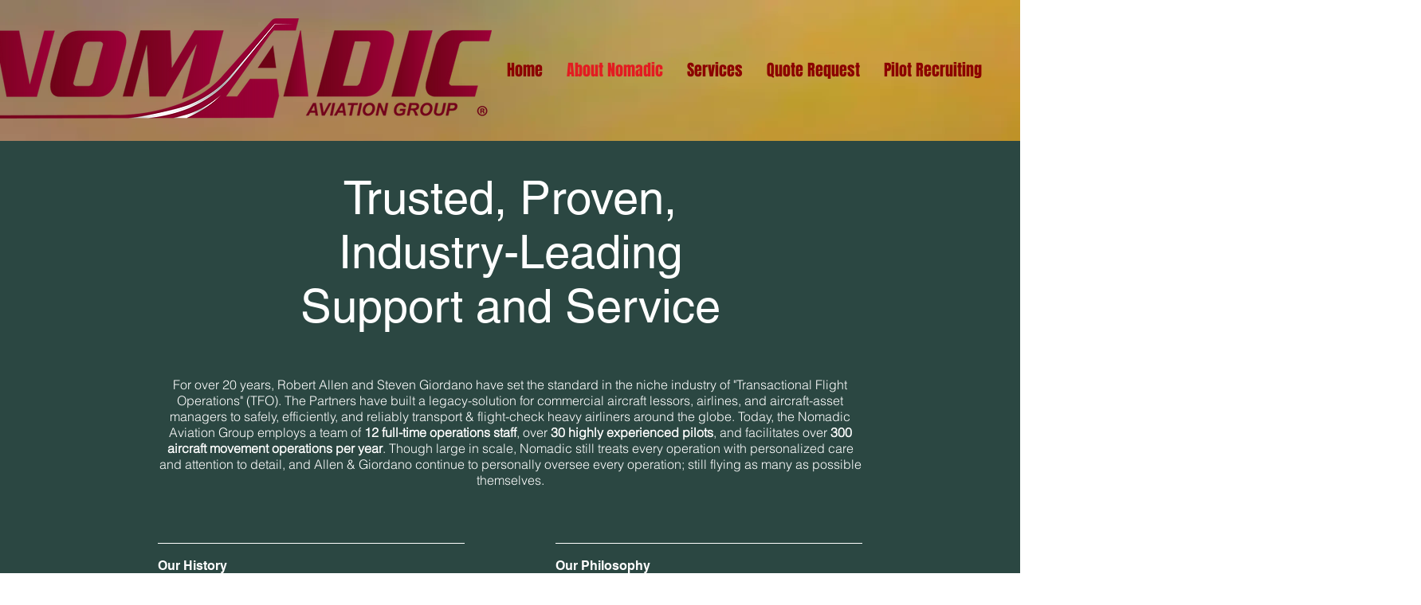

--- FILE ---
content_type: text/css; charset=utf-8
request_url: https://www.nomadic.aero/_serverless/pro-gallery-css-v4-server/layoutCss?ver=2&id=comp-lkcvsqef&items=3506_4032_3024%7C3343_4032_3024%7C3749_3095_2323%7C3404_4032_3024%7C3643_4032_3024%7C3689_4032_3024%7C3870_2048_1536%7C3509_4032_3024%7C3877_3084_3024%7C3558_4032_3024%7C3606_4032_3024%7C3422_4032_2289%7C3531_4030_3024%7C3312_4032_3024%7C3598_4032_3024%7C3483_768_1024%7C3662_3024_4032%7C3708_4032_3024%7C3803_3024_4032%7C3593_3243_3024&container=1609_1280_383.5_720&options=layoutParams_cropRatio:1%7ClayoutParams_structure_galleryRatio_value:0%7ClayoutParams_repeatingGroupTypes:%7ClayoutParams_gallerySpacing:0%7CgroupTypes:1,2h,2v,3t,3b,3l,3r%7CnumberOfImagesPerRow:3%7CcollageAmount:0.8%7CtextsVerticalPadding:0%7CtextsHorizontalPadding:0%7CcalculateTextBoxHeightMode:MANUAL%7CtargetItemSize:900%7CcubeRatio:1%7CexternalInfoHeight:0%7CexternalInfoWidth:0%7CisRTL:false%7CisVertical:false%7CminItemSize:120%7CgroupSize:3%7CchooseBestGroup:true%7CcubeImages:false%7CcubeType:fill%7CsmartCrop:false%7CcollageDensity:0.8%7CimageMargin:5%7ChasThumbnails:false%7CgalleryThumbnailsAlignment:bottom%7CgridStyle:0%7CtitlePlacement:SHOW_ON_HOVER%7CarrowsSize:23%7CslideshowInfoSize:200%7CimageInfoType:NO_BACKGROUND%7CtextBoxHeight:0%7CscrollDirection:1%7CgalleryLayout:0%7CgallerySizeType:smart%7CgallerySize:80%7CcropOnlyFill:false%7CnumberOfImagesPerCol:1%7CgroupsPerStrip:0%7Cscatter:0%7CenableInfiniteScroll:true%7CthumbnailSpacings:0%7CarrowsPosition:0%7CthumbnailSize:120%7CcalculateTextBoxWidthMode:PERCENT%7CtextBoxWidthPercent:50%7CuseMaxDimensions:false%7CrotatingGroupTypes:%7CfixedColumns:0%7CrotatingCropRatios:%7CgallerySizePx:0%7CplaceGroupsLtr:false
body_size: 76
content:
#pro-gallery-comp-lkcvsqef .pro-gallery-parent-container{ width: 1280px !important; height: 384px !important; } #pro-gallery-comp-lkcvsqef [data-hook="item-container"][data-idx="0"].gallery-item-container{opacity: 1 !important;display: block !important;transition: opacity .2s ease !important;top: 0px !important;left: 0px !important;right: auto !important;height: 125px !important;width: 167px !important;} #pro-gallery-comp-lkcvsqef [data-hook="item-container"][data-idx="0"] .gallery-item-common-info-outer{height: 100% !important;} #pro-gallery-comp-lkcvsqef [data-hook="item-container"][data-idx="0"] .gallery-item-common-info{height: 100% !important;width: 100% !important;} #pro-gallery-comp-lkcvsqef [data-hook="item-container"][data-idx="0"] .gallery-item-wrapper{width: 167px !important;height: 125px !important;margin: 0 !important;} #pro-gallery-comp-lkcvsqef [data-hook="item-container"][data-idx="0"] .gallery-item-content{width: 167px !important;height: 125px !important;margin: 0px 0px !important;opacity: 1 !important;} #pro-gallery-comp-lkcvsqef [data-hook="item-container"][data-idx="0"] .gallery-item-hover{width: 167px !important;height: 125px !important;opacity: 1 !important;} #pro-gallery-comp-lkcvsqef [data-hook="item-container"][data-idx="0"] .item-hover-flex-container{width: 167px !important;height: 125px !important;margin: 0px 0px !important;opacity: 1 !important;} #pro-gallery-comp-lkcvsqef [data-hook="item-container"][data-idx="0"] .gallery-item-wrapper img{width: 100% !important;height: 100% !important;opacity: 1 !important;} #pro-gallery-comp-lkcvsqef [data-hook="item-container"][data-idx="1"].gallery-item-container{opacity: 1 !important;display: block !important;transition: opacity .2s ease !important;top: 0px !important;left: 172px !important;right: auto !important;height: 125px !important;width: 166px !important;} #pro-gallery-comp-lkcvsqef [data-hook="item-container"][data-idx="1"] .gallery-item-common-info-outer{height: 100% !important;} #pro-gallery-comp-lkcvsqef [data-hook="item-container"][data-idx="1"] .gallery-item-common-info{height: 100% !important;width: 100% !important;} #pro-gallery-comp-lkcvsqef [data-hook="item-container"][data-idx="1"] .gallery-item-wrapper{width: 166px !important;height: 125px !important;margin: 0 !important;} #pro-gallery-comp-lkcvsqef [data-hook="item-container"][data-idx="1"] .gallery-item-content{width: 166px !important;height: 125px !important;margin: 0px 0px !important;opacity: 1 !important;} #pro-gallery-comp-lkcvsqef [data-hook="item-container"][data-idx="1"] .gallery-item-hover{width: 166px !important;height: 125px !important;opacity: 1 !important;} #pro-gallery-comp-lkcvsqef [data-hook="item-container"][data-idx="1"] .item-hover-flex-container{width: 166px !important;height: 125px !important;margin: 0px 0px !important;opacity: 1 !important;} #pro-gallery-comp-lkcvsqef [data-hook="item-container"][data-idx="1"] .gallery-item-wrapper img{width: 100% !important;height: 100% !important;opacity: 1 !important;} #pro-gallery-comp-lkcvsqef [data-hook="item-container"][data-idx="2"].gallery-item-container{opacity: 1 !important;display: block !important;transition: opacity .2s ease !important;top: 130px !important;left: 0px !important;right: auto !important;height: 254px !important;width: 338px !important;} #pro-gallery-comp-lkcvsqef [data-hook="item-container"][data-idx="2"] .gallery-item-common-info-outer{height: 100% !important;} #pro-gallery-comp-lkcvsqef [data-hook="item-container"][data-idx="2"] .gallery-item-common-info{height: 100% !important;width: 100% !important;} #pro-gallery-comp-lkcvsqef [data-hook="item-container"][data-idx="2"] .gallery-item-wrapper{width: 338px !important;height: 254px !important;margin: 0 !important;} #pro-gallery-comp-lkcvsqef [data-hook="item-container"][data-idx="2"] .gallery-item-content{width: 338px !important;height: 254px !important;margin: 0px 0px !important;opacity: 1 !important;} #pro-gallery-comp-lkcvsqef [data-hook="item-container"][data-idx="2"] .gallery-item-hover{width: 338px !important;height: 254px !important;opacity: 1 !important;} #pro-gallery-comp-lkcvsqef [data-hook="item-container"][data-idx="2"] .item-hover-flex-container{width: 338px !important;height: 254px !important;margin: 0px 0px !important;opacity: 1 !important;} #pro-gallery-comp-lkcvsqef [data-hook="item-container"][data-idx="2"] .gallery-item-wrapper img{width: 100% !important;height: 100% !important;opacity: 1 !important;} #pro-gallery-comp-lkcvsqef [data-hook="item-container"][data-idx="3"]{display: none !important;} #pro-gallery-comp-lkcvsqef [data-hook="item-container"][data-idx="4"]{display: none !important;} #pro-gallery-comp-lkcvsqef [data-hook="item-container"][data-idx="5"]{display: none !important;} #pro-gallery-comp-lkcvsqef [data-hook="item-container"][data-idx="6"]{display: none !important;} #pro-gallery-comp-lkcvsqef [data-hook="item-container"][data-idx="7"]{display: none !important;} #pro-gallery-comp-lkcvsqef [data-hook="item-container"][data-idx="8"]{display: none !important;} #pro-gallery-comp-lkcvsqef [data-hook="item-container"][data-idx="9"]{display: none !important;} #pro-gallery-comp-lkcvsqef [data-hook="item-container"][data-idx="10"]{display: none !important;} #pro-gallery-comp-lkcvsqef [data-hook="item-container"][data-idx="11"]{display: none !important;} #pro-gallery-comp-lkcvsqef [data-hook="item-container"][data-idx="12"]{display: none !important;} #pro-gallery-comp-lkcvsqef [data-hook="item-container"][data-idx="13"]{display: none !important;} #pro-gallery-comp-lkcvsqef [data-hook="item-container"][data-idx="14"]{display: none !important;} #pro-gallery-comp-lkcvsqef [data-hook="item-container"][data-idx="15"]{display: none !important;} #pro-gallery-comp-lkcvsqef [data-hook="item-container"][data-idx="16"]{display: none !important;} #pro-gallery-comp-lkcvsqef [data-hook="item-container"][data-idx="17"]{display: none !important;} #pro-gallery-comp-lkcvsqef [data-hook="item-container"][data-idx="18"]{display: none !important;} #pro-gallery-comp-lkcvsqef [data-hook="item-container"][data-idx="19"]{display: none !important;} #pro-gallery-comp-lkcvsqef .pro-gallery-prerender{height:384px !important;}#pro-gallery-comp-lkcvsqef {height:384px !important; width:1280px !important;}#pro-gallery-comp-lkcvsqef .pro-gallery-margin-container {height:384px !important;}#pro-gallery-comp-lkcvsqef .one-row:not(.thumbnails-gallery) {height:386px !important; width:1285px !important;}#pro-gallery-comp-lkcvsqef .one-row:not(.thumbnails-gallery) .gallery-horizontal-scroll {height:386px !important;}#pro-gallery-comp-lkcvsqef .pro-gallery-parent-container:not(.gallery-slideshow) [data-hook=group-view] .item-link-wrapper::before {height:386px !important; width:1285px !important;}#pro-gallery-comp-lkcvsqef .pro-gallery-parent-container {height:384px !important; width:1280px !important;}